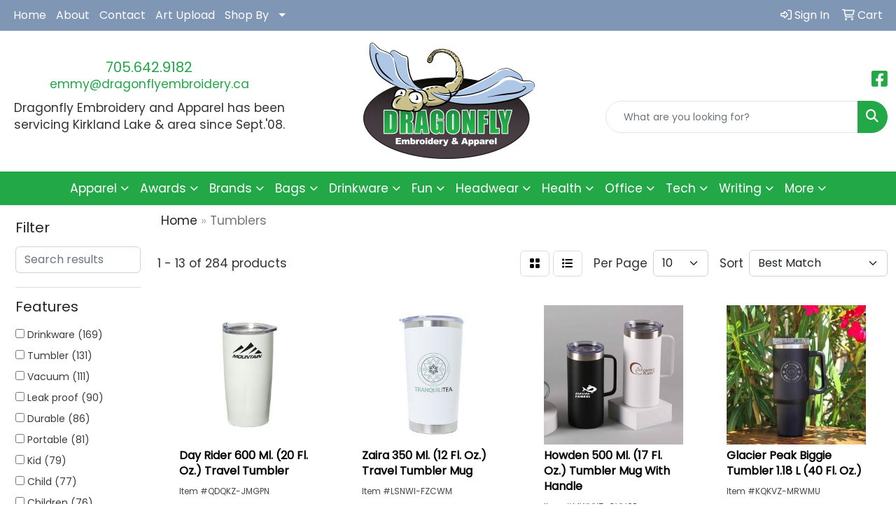

--- FILE ---
content_type: text/html
request_url: https://www.dragonflyembroidery.ca/ws/ws.dll/StartSrch?UID=202792&WENavID=20428384
body_size: 11330
content:
<!DOCTYPE html>
<html lang="en"><head>
<meta charset="utf-8">
<meta http-equiv="X-UA-Compatible" content="IE=edge">
<meta name="viewport" content="width=device-width, initial-scale=1">
<!-- The above 3 meta tags *must* come first in the head; any other head content must come *after* these tags -->


<link href="/distsite/styles/8/css/bootstrap.min.css" rel="stylesheet" />
<link href="https://fonts.googleapis.com/css?family=Open+Sans:400,600|Oswald:400,600" rel="stylesheet">
<link href="/distsite/styles/8/css/owl.carousel.min.css" rel="stylesheet">
<link href="/distsite/styles/8/css/nouislider.css" rel="stylesheet">
<!--<link href="/distsite/styles/8/css/menu.css" rel="stylesheet"/>-->
<link href="/distsite/styles/8/css/flexslider.css" rel="stylesheet">
<link href="/distsite/styles/8/css/all.min.css" rel="stylesheet">
<link href="/distsite/styles/8/css/slick/slick.css" rel="stylesheet"/>
<link href="/distsite/styles/8/css/lightbox/lightbox.css" rel="stylesheet"  />
<link href="/distsite/styles/8/css/yamm.css" rel="stylesheet" />
<!-- Custom styles for this theme -->
<link href="/we/we.dll/StyleSheet?UN=202792&Type=WETheme&TS=C46009.3867824074" rel="stylesheet">
<!-- Custom styles for this theme -->
<link href="/we/we.dll/StyleSheet?UN=202792&Type=WETheme-PS&TS=C46009.3867824074" rel="stylesheet">
<style>
body {color: #333 !important;}
#header-inner > div > div {align-items: center !important;}
.header-six #logo img {margin-top: 0;}
#header-text {text-transform: none;}
#ftlogo > a > img {max-height: 150px;}
#featured-collection-1 > div > div > h3 {display: none;}
@media (min-width: 768px) {
#header-inner { padding: 15px 0px}
}
</style>

<!-- HTML5 shim and Respond.js for IE8 support of HTML5 elements and media queries -->
<!--[if lt IE 9]>
      <script src="https://oss.maxcdn.com/html5shiv/3.7.3/html5shiv.min.js"></script>
      <script src="https://oss.maxcdn.com/respond/1.4.2/respond.min.js"></script>
    <![endif]-->

</head>

<body style="background:#fff;">


  <!-- Slide-Out Menu -->
  <div id="filter-menu" class="filter-menu">
    <button id="close-menu" class="btn-close"></button>
    <div class="menu-content">
      
<aside class="filter-sidebar">



<div class="filter-section first">
	<h2>Filter</h2>
	 <div class="input-group mb-3">
	 <input type="text" style="border-right:0;" placeholder="Search results" class="form-control text-search-within-results" name="SearchWithinResults" value="" maxlength="100" onkeyup="HandleTextFilter(event);">
	  <label class="input-group-text" style="background-color:#fff;"><a  style="display:none;" href="javascript:void(0);" class="remove-filter" data-toggle="tooltip" title="Clear" onclick="ClearTextFilter();"><i class="far fa-times" aria-hidden="true"></i> <span class="fa-sr-only">x</span></a></label>
	</div>
</div>

<a href="javascript:void(0);" class="clear-filters"  style="display:none;" onclick="ClearDrillDown();">Clear all filters</a>

<div class="filter-section"  style="display:none;">
	<h2>Categories</h2>

	<div class="filter-list">

	 

		<!-- wrapper for more filters -->
        <div class="show-filter">

		</div><!-- showfilters -->

	</div>

		<a href="#" class="show-more"  style="display:none;" >Show more</a>
</div>


<div class="filter-section" >
	<h2>Features</h2>

		<div class="filter-list">

	  		<div class="checkbox"><label><input class="filtercheckbox" type="checkbox" name="2|Drinkware" ><span> Drinkware (169)</span></label></div><div class="checkbox"><label><input class="filtercheckbox" type="checkbox" name="2|Tumbler" ><span> Tumbler (131)</span></label></div><div class="checkbox"><label><input class="filtercheckbox" type="checkbox" name="2|Vacuum" ><span> Vacuum (111)</span></label></div><div class="checkbox"><label><input class="filtercheckbox" type="checkbox" name="2|Leak proof" ><span> Leak proof (90)</span></label></div><div class="checkbox"><label><input class="filtercheckbox" type="checkbox" name="2|Durable" ><span> Durable (86)</span></label></div><div class="checkbox"><label><input class="filtercheckbox" type="checkbox" name="2|Portable" ><span> Portable (81)</span></label></div><div class="checkbox"><label><input class="filtercheckbox" type="checkbox" name="2|Kid" ><span> Kid (79)</span></label></div><div class="checkbox"><label><input class="filtercheckbox" type="checkbox" name="2|Child" ><span> Child (77)</span></label></div><div class="checkbox"><label><input class="filtercheckbox" type="checkbox" name="2|Children" ><span> Children (76)</span></label></div><div class="checkbox"><label><input class="filtercheckbox" type="checkbox" name="2|Small" ><span> Small (76)</span></label></div><div class="show-filter"><div class="checkbox"><label><input class="filtercheckbox" type="checkbox" name="2|Stainless steel" ><span> Stainless steel (76)</span></label></div><div class="checkbox"><label><input class="filtercheckbox" type="checkbox" name="2|Beverage" ><span> Beverage (73)</span></label></div><div class="checkbox"><label><input class="filtercheckbox" type="checkbox" name="2|Rust resistance" ><span> Rust resistance (62)</span></label></div><div class="checkbox"><label><input class="filtercheckbox" type="checkbox" name="2|Cup" ><span> Cup (58)</span></label></div><div class="checkbox"><label><input class="filtercheckbox" type="checkbox" name="2|Bottle" ><span> Bottle (45)</span></label></div><div class="checkbox"><label><input class="filtercheckbox" type="checkbox" name="2|Mug" ><span> Mug (43)</span></label></div><div class="checkbox"><label><input class="filtercheckbox" type="checkbox" name="2|Travel mugs" ><span> Travel mugs (42)</span></label></div><div class="checkbox"><label><input class="filtercheckbox" type="checkbox" name="2|Gift" ><span> Gift (38)</span></label></div><div class="checkbox"><label><input class="filtercheckbox" type="checkbox" name="2|Beverage holder" ><span> Beverage holder (35)</span></label></div><div class="checkbox"><label><input class="filtercheckbox" type="checkbox" name="2|Insulated" ><span> Insulated (35)</span></label></div><div class="checkbox"><label><input class="filtercheckbox" type="checkbox" name="2|Double wall" ><span> Double wall (34)</span></label></div><div class="checkbox"><label><input class="filtercheckbox" type="checkbox" name="2|Drink" ><span> Drink (34)</span></label></div><div class="checkbox"><label><input class="filtercheckbox" type="checkbox" name="2|Hot" ><span> Hot (33)</span></label></div><div class="checkbox"><label><input class="filtercheckbox" type="checkbox" name="2|Travel" ><span> Travel (33)</span></label></div><div class="checkbox"><label><input class="filtercheckbox" type="checkbox" name="2|Water bottles" ><span> Water bottles (32)</span></label></div><div class="checkbox"><label><input class="filtercheckbox" type="checkbox" name="2|Cold" ><span> Cold (28)</span></label></div><div class="checkbox"><label><input class="filtercheckbox" type="checkbox" name="2|Coffee" ><span> Coffee (26)</span></label></div><div class="checkbox"><label><input class="filtercheckbox" type="checkbox" name="2|Bpa free" ><span> Bpa free (25)</span></label></div><div class="checkbox"><label><input class="filtercheckbox" type="checkbox" name="2|Vacuum insulated" ><span> Vacuum insulated (25)</span></label></div><div class="checkbox"><label><input class="filtercheckbox" type="checkbox" name="2|Tea" ><span> Tea (23)</span></label></div><div class="checkbox"><label><input class="filtercheckbox" type="checkbox" name="2|Straw" ><span> Straw (21)</span></label></div><div class="checkbox"><label><input class="filtercheckbox" type="checkbox" name="2|Coffee mugs" ><span> Coffee mugs (20)</span></label></div><div class="checkbox"><label><input class="filtercheckbox" type="checkbox" name="2|Travel tumbler" ><span> Travel tumbler (19)</span></label></div><div class="checkbox"><label><input class="filtercheckbox" type="checkbox" name="2|Oz." ><span> Oz. (18)</span></label></div><div class="checkbox"><label><input class="filtercheckbox" type="checkbox" name="2|Double walled" ><span> Double walled (17)</span></label></div><div class="checkbox"><label><input class="filtercheckbox" type="checkbox" name="2|Drinking" ><span> Drinking (17)</span></label></div><div class="checkbox"><label><input class="filtercheckbox" type="checkbox" name="2|Commute" ><span> Commute (16)</span></label></div><div class="checkbox"><label><input class="filtercheckbox" type="checkbox" name="2|Drink holder" ><span> Drink holder (16)</span></label></div><div class="checkbox"><label><input class="filtercheckbox" type="checkbox" name="2|Drink ware" ><span> Drink ware (16)</span></label></div><div class="checkbox"><label><input class="filtercheckbox" type="checkbox" name="2|Sports" ><span> Sports (16)</span></label></div><div class="checkbox"><label><input class="filtercheckbox" type="checkbox" name="2|Vacuum flasks" ><span> Vacuum flasks (16)</span></label></div><div class="checkbox"><label><input class="filtercheckbox" type="checkbox" name="2|Car" ><span> Car (15)</span></label></div><div class="checkbox"><label><input class="filtercheckbox" type="checkbox" name="2|Liquid" ><span> Liquid (15)</span></label></div><div class="checkbox"><label><input class="filtercheckbox" type="checkbox" name="2|Urban peak" ><span> Urban peak (15)</span></label></div><div class="checkbox"><label><input class="filtercheckbox" type="checkbox" name="2|Ceramic mugs" ><span> Ceramic mugs (14)</span></label></div><div class="checkbox"><label><input class="filtercheckbox" type="checkbox" name="2|Corrosion resistance" ><span> Corrosion resistance (14)</span></label></div><div class="checkbox"><label><input class="filtercheckbox" type="checkbox" name="2|Glass bottles" ><span> Glass bottles (14)</span></label></div><div class="checkbox"><label><input class="filtercheckbox" type="checkbox" name="2|Sports tumbler" ><span> Sports tumbler (14)</span></label></div><div class="checkbox"><label><input class="filtercheckbox" type="checkbox" name="2|Fda certified" ><span> Fda certified (13)</span></label></div><div class="checkbox"><label><input class="filtercheckbox" type="checkbox" name="2|Handle" ><span> Handle (13)</span></label></div></div>

			<!-- wrapper for more filters -->
			<div class="show-filter">

			</div><!-- showfilters -->
 		</div>
		<a href="#" class="show-more"  >Show more</a>


</div>


<div class="filter-section" >
	<h2>Colours</h2>

		<div class="filter-list">

		  	<div class="checkbox"><label><input class="filtercheckbox" type="checkbox" name="1|White" ><span> White (155)</span></label></div><div class="checkbox"><label><input class="filtercheckbox" type="checkbox" name="1|Black" ><span> Black (143)</span></label></div><div class="checkbox"><label><input class="filtercheckbox" type="checkbox" name="1|Red" ><span> Red (104)</span></label></div><div class="checkbox"><label><input class="filtercheckbox" type="checkbox" name="1|Green" ><span> Green (79)</span></label></div><div class="checkbox"><label><input class="filtercheckbox" type="checkbox" name="1|Orange" ><span> Orange (67)</span></label></div><div class="checkbox"><label><input class="filtercheckbox" type="checkbox" name="1|Purple" ><span> Purple (64)</span></label></div><div class="checkbox"><label><input class="filtercheckbox" type="checkbox" name="1|Pink" ><span> Pink (62)</span></label></div><div class="checkbox"><label><input class="filtercheckbox" type="checkbox" name="1|Light blue" ><span> Light blue (55)</span></label></div><div class="checkbox"><label><input class="filtercheckbox" type="checkbox" name="1|Yellow" ><span> Yellow (49)</span></label></div><div class="checkbox"><label><input class="filtercheckbox" type="checkbox" name="1|Blue" ><span> Blue (48)</span></label></div><div class="show-filter"><div class="checkbox"><label><input class="filtercheckbox" type="checkbox" name="1|Sky blue" ><span> Sky blue (43)</span></label></div><div class="checkbox"><label><input class="filtercheckbox" type="checkbox" name="1|Rose" ><span> Rose (32)</span></label></div><div class="checkbox"><label><input class="filtercheckbox" type="checkbox" name="1|Silver" ><span> Silver (32)</span></label></div><div class="checkbox"><label><input class="filtercheckbox" type="checkbox" name="1|Mint green" ><span> Mint green (31)</span></label></div><div class="checkbox"><label><input class="filtercheckbox" type="checkbox" name="1|Navy blue" ><span> Navy blue (28)</span></label></div><div class="checkbox"><label><input class="filtercheckbox" type="checkbox" name="1|Rose red" ><span> Rose red (25)</span></label></div><div class="checkbox"><label><input class="filtercheckbox" type="checkbox" name="1|Lavender" ><span> Lavender (22)</span></label></div><div class="checkbox"><label><input class="filtercheckbox" type="checkbox" name="1|Royal blue" ><span> Royal blue (22)</span></label></div><div class="checkbox"><label><input class="filtercheckbox" type="checkbox" name="1|Gray" ><span> Gray (21)</span></label></div><div class="checkbox"><label><input class="filtercheckbox" type="checkbox" name="1|Lavender purple" ><span> Lavender purple (13)</span></label></div><div class="checkbox"><label><input class="filtercheckbox" type="checkbox" name="1|Lime green" ><span> Lime green (12)</span></label></div><div class="checkbox"><label><input class="filtercheckbox" type="checkbox" name="1|Black/clear" ><span> Black/clear (10)</span></label></div><div class="checkbox"><label><input class="filtercheckbox" type="checkbox" name="1|Pastel blue" ><span> Pastel blue (9)</span></label></div><div class="checkbox"><label><input class="filtercheckbox" type="checkbox" name="1|Stainless steel silver" ><span> Stainless steel silver (9)</span></label></div><div class="checkbox"><label><input class="filtercheckbox" type="checkbox" name="1|Blue/clear" ><span> Blue/clear (8)</span></label></div><div class="checkbox"><label><input class="filtercheckbox" type="checkbox" name="1|White/clear" ><span> White/clear (8)</span></label></div><div class="checkbox"><label><input class="filtercheckbox" type="checkbox" name="1|Clear" ><span> Clear (7)</span></label></div><div class="checkbox"><label><input class="filtercheckbox" type="checkbox" name="1|Pastel green" ><span> Pastel green (7)</span></label></div><div class="checkbox"><label><input class="filtercheckbox" type="checkbox" name="1|Pastel peach" ><span> Pastel peach (7)</span></label></div><div class="checkbox"><label><input class="filtercheckbox" type="checkbox" name="1|Pastel pink" ><span> Pastel pink (7)</span></label></div><div class="checkbox"><label><input class="filtercheckbox" type="checkbox" name="1|Silver/clear" ><span> Silver/clear (7)</span></label></div><div class="checkbox"><label><input class="filtercheckbox" type="checkbox" name="1|Black/silver" ><span> Black/silver (6)</span></label></div><div class="checkbox"><label><input class="filtercheckbox" type="checkbox" name="1|Peach purple" ><span> Peach purple (6)</span></label></div><div class="checkbox"><label><input class="filtercheckbox" type="checkbox" name="1|Red/clear" ><span> Red/clear (6)</span></label></div><div class="checkbox"><label><input class="filtercheckbox" type="checkbox" name="1|Slate gray" ><span> Slate gray (6)</span></label></div><div class="checkbox"><label><input class="filtercheckbox" type="checkbox" name="1|Beige" ><span> Beige (5)</span></label></div><div class="checkbox"><label><input class="filtercheckbox" type="checkbox" name="1|Cream" ><span> Cream (5)</span></label></div><div class="checkbox"><label><input class="filtercheckbox" type="checkbox" name="1|Dark green" ><span> Dark green (5)</span></label></div><div class="checkbox"><label><input class="filtercheckbox" type="checkbox" name="1|Sand" ><span> Sand (5)</span></label></div><div class="checkbox"><label><input class="filtercheckbox" type="checkbox" name="1|Violet" ><span> Violet (5)</span></label></div><div class="checkbox"><label><input class="filtercheckbox" type="checkbox" name="1|Apple green" ><span> Apple green (4)</span></label></div><div class="checkbox"><label><input class="filtercheckbox" type="checkbox" name="1|Basil green" ><span> Basil green (4)</span></label></div><div class="checkbox"><label><input class="filtercheckbox" type="checkbox" name="1|Black 2.0" ><span> Black 2.0 (4)</span></label></div><div class="checkbox"><label><input class="filtercheckbox" type="checkbox" name="1|Frost" ><span> Frost (4)</span></label></div><div class="checkbox"><label><input class="filtercheckbox" type="checkbox" name="1|Khaki" ><span> Khaki (4)</span></label></div><div class="checkbox"><label><input class="filtercheckbox" type="checkbox" name="1|Lake blue" ><span> Lake blue (4)</span></label></div><div class="checkbox"><label><input class="filtercheckbox" type="checkbox" name="1|Lavender pink" ><span> Lavender pink (4)</span></label></div><div class="checkbox"><label><input class="filtercheckbox" type="checkbox" name="1|Lemon yellow" ><span> Lemon yellow (4)</span></label></div><div class="checkbox"><label><input class="filtercheckbox" type="checkbox" name="1|Light pink" ><span> Light pink (4)</span></label></div><div class="checkbox"><label><input class="filtercheckbox" type="checkbox" name="1|Light purple" ><span> Light purple (4)</span></label></div></div>


			<!-- wrapper for more filters -->
			<div class="show-filter">

			</div><!-- showfilters -->

		  </div>

		<a href="#" class="show-more"  >Show more</a>
</div>


<div class="filter-section"  >
	<h2>Price Range</h2>
	<div class="filter-price-wrap">
		<div class="filter-price-inner">
			<div class="input-group">
				<span class="input-group-text input-group-text-white">$</span>
				<input type="text" class="form-control form-control-sm filter-min-prices" name="min-prices" value="" placeholder="Min" onkeyup="HandlePriceFilter(event);">
			</div>
			<div class="input-group">
				<span class="input-group-text input-group-text-white">$</span>
				<input type="text" class="form-control form-control-sm filter-max-prices" name="max-prices" value="" placeholder="Max" onkeyup="HandlePriceFilter(event);">
			</div>
		</div>
		<a href="javascript:void(0)" onclick="SetPriceFilter();" ><i class="fa-solid fa-chevron-right"></i></a>
	</div>
</div>

<div class="filter-section"   >
	<h2>Quantity</h2>
	<div class="filter-price-wrap mb-2">
		<input type="text" class="form-control form-control-sm filter-quantity" value="" placeholder="Qty" onkeyup="HandleQuantityFilter(event);">
		<a href="javascript:void(0)" onclick="SetQuantityFilter();"><i class="fa-solid fa-chevron-right"></i></a>
	</div>
</div>




	</aside>

    </div>
</div>




	<div class="container-fluid">
		<div class="row">

			<div class="col-md-3 col-lg-2">
        <div class="d-none d-md-block">
          <div id="desktop-filter">
            
<aside class="filter-sidebar">



<div class="filter-section first">
	<h2>Filter</h2>
	 <div class="input-group mb-3">
	 <input type="text" style="border-right:0;" placeholder="Search results" class="form-control text-search-within-results" name="SearchWithinResults" value="" maxlength="100" onkeyup="HandleTextFilter(event);">
	  <label class="input-group-text" style="background-color:#fff;"><a  style="display:none;" href="javascript:void(0);" class="remove-filter" data-toggle="tooltip" title="Clear" onclick="ClearTextFilter();"><i class="far fa-times" aria-hidden="true"></i> <span class="fa-sr-only">x</span></a></label>
	</div>
</div>

<a href="javascript:void(0);" class="clear-filters"  style="display:none;" onclick="ClearDrillDown();">Clear all filters</a>

<div class="filter-section"  style="display:none;">
	<h2>Categories</h2>

	<div class="filter-list">

	 

		<!-- wrapper for more filters -->
        <div class="show-filter">

		</div><!-- showfilters -->

	</div>

		<a href="#" class="show-more"  style="display:none;" >Show more</a>
</div>


<div class="filter-section" >
	<h2>Features</h2>

		<div class="filter-list">

	  		<div class="checkbox"><label><input class="filtercheckbox" type="checkbox" name="2|Drinkware" ><span> Drinkware (169)</span></label></div><div class="checkbox"><label><input class="filtercheckbox" type="checkbox" name="2|Tumbler" ><span> Tumbler (131)</span></label></div><div class="checkbox"><label><input class="filtercheckbox" type="checkbox" name="2|Vacuum" ><span> Vacuum (111)</span></label></div><div class="checkbox"><label><input class="filtercheckbox" type="checkbox" name="2|Leak proof" ><span> Leak proof (90)</span></label></div><div class="checkbox"><label><input class="filtercheckbox" type="checkbox" name="2|Durable" ><span> Durable (86)</span></label></div><div class="checkbox"><label><input class="filtercheckbox" type="checkbox" name="2|Portable" ><span> Portable (81)</span></label></div><div class="checkbox"><label><input class="filtercheckbox" type="checkbox" name="2|Kid" ><span> Kid (79)</span></label></div><div class="checkbox"><label><input class="filtercheckbox" type="checkbox" name="2|Child" ><span> Child (77)</span></label></div><div class="checkbox"><label><input class="filtercheckbox" type="checkbox" name="2|Children" ><span> Children (76)</span></label></div><div class="checkbox"><label><input class="filtercheckbox" type="checkbox" name="2|Small" ><span> Small (76)</span></label></div><div class="show-filter"><div class="checkbox"><label><input class="filtercheckbox" type="checkbox" name="2|Stainless steel" ><span> Stainless steel (76)</span></label></div><div class="checkbox"><label><input class="filtercheckbox" type="checkbox" name="2|Beverage" ><span> Beverage (73)</span></label></div><div class="checkbox"><label><input class="filtercheckbox" type="checkbox" name="2|Rust resistance" ><span> Rust resistance (62)</span></label></div><div class="checkbox"><label><input class="filtercheckbox" type="checkbox" name="2|Cup" ><span> Cup (58)</span></label></div><div class="checkbox"><label><input class="filtercheckbox" type="checkbox" name="2|Bottle" ><span> Bottle (45)</span></label></div><div class="checkbox"><label><input class="filtercheckbox" type="checkbox" name="2|Mug" ><span> Mug (43)</span></label></div><div class="checkbox"><label><input class="filtercheckbox" type="checkbox" name="2|Travel mugs" ><span> Travel mugs (42)</span></label></div><div class="checkbox"><label><input class="filtercheckbox" type="checkbox" name="2|Gift" ><span> Gift (38)</span></label></div><div class="checkbox"><label><input class="filtercheckbox" type="checkbox" name="2|Beverage holder" ><span> Beverage holder (35)</span></label></div><div class="checkbox"><label><input class="filtercheckbox" type="checkbox" name="2|Insulated" ><span> Insulated (35)</span></label></div><div class="checkbox"><label><input class="filtercheckbox" type="checkbox" name="2|Double wall" ><span> Double wall (34)</span></label></div><div class="checkbox"><label><input class="filtercheckbox" type="checkbox" name="2|Drink" ><span> Drink (34)</span></label></div><div class="checkbox"><label><input class="filtercheckbox" type="checkbox" name="2|Hot" ><span> Hot (33)</span></label></div><div class="checkbox"><label><input class="filtercheckbox" type="checkbox" name="2|Travel" ><span> Travel (33)</span></label></div><div class="checkbox"><label><input class="filtercheckbox" type="checkbox" name="2|Water bottles" ><span> Water bottles (32)</span></label></div><div class="checkbox"><label><input class="filtercheckbox" type="checkbox" name="2|Cold" ><span> Cold (28)</span></label></div><div class="checkbox"><label><input class="filtercheckbox" type="checkbox" name="2|Coffee" ><span> Coffee (26)</span></label></div><div class="checkbox"><label><input class="filtercheckbox" type="checkbox" name="2|Bpa free" ><span> Bpa free (25)</span></label></div><div class="checkbox"><label><input class="filtercheckbox" type="checkbox" name="2|Vacuum insulated" ><span> Vacuum insulated (25)</span></label></div><div class="checkbox"><label><input class="filtercheckbox" type="checkbox" name="2|Tea" ><span> Tea (23)</span></label></div><div class="checkbox"><label><input class="filtercheckbox" type="checkbox" name="2|Straw" ><span> Straw (21)</span></label></div><div class="checkbox"><label><input class="filtercheckbox" type="checkbox" name="2|Coffee mugs" ><span> Coffee mugs (20)</span></label></div><div class="checkbox"><label><input class="filtercheckbox" type="checkbox" name="2|Travel tumbler" ><span> Travel tumbler (19)</span></label></div><div class="checkbox"><label><input class="filtercheckbox" type="checkbox" name="2|Oz." ><span> Oz. (18)</span></label></div><div class="checkbox"><label><input class="filtercheckbox" type="checkbox" name="2|Double walled" ><span> Double walled (17)</span></label></div><div class="checkbox"><label><input class="filtercheckbox" type="checkbox" name="2|Drinking" ><span> Drinking (17)</span></label></div><div class="checkbox"><label><input class="filtercheckbox" type="checkbox" name="2|Commute" ><span> Commute (16)</span></label></div><div class="checkbox"><label><input class="filtercheckbox" type="checkbox" name="2|Drink holder" ><span> Drink holder (16)</span></label></div><div class="checkbox"><label><input class="filtercheckbox" type="checkbox" name="2|Drink ware" ><span> Drink ware (16)</span></label></div><div class="checkbox"><label><input class="filtercheckbox" type="checkbox" name="2|Sports" ><span> Sports (16)</span></label></div><div class="checkbox"><label><input class="filtercheckbox" type="checkbox" name="2|Vacuum flasks" ><span> Vacuum flasks (16)</span></label></div><div class="checkbox"><label><input class="filtercheckbox" type="checkbox" name="2|Car" ><span> Car (15)</span></label></div><div class="checkbox"><label><input class="filtercheckbox" type="checkbox" name="2|Liquid" ><span> Liquid (15)</span></label></div><div class="checkbox"><label><input class="filtercheckbox" type="checkbox" name="2|Urban peak" ><span> Urban peak (15)</span></label></div><div class="checkbox"><label><input class="filtercheckbox" type="checkbox" name="2|Ceramic mugs" ><span> Ceramic mugs (14)</span></label></div><div class="checkbox"><label><input class="filtercheckbox" type="checkbox" name="2|Corrosion resistance" ><span> Corrosion resistance (14)</span></label></div><div class="checkbox"><label><input class="filtercheckbox" type="checkbox" name="2|Glass bottles" ><span> Glass bottles (14)</span></label></div><div class="checkbox"><label><input class="filtercheckbox" type="checkbox" name="2|Sports tumbler" ><span> Sports tumbler (14)</span></label></div><div class="checkbox"><label><input class="filtercheckbox" type="checkbox" name="2|Fda certified" ><span> Fda certified (13)</span></label></div><div class="checkbox"><label><input class="filtercheckbox" type="checkbox" name="2|Handle" ><span> Handle (13)</span></label></div></div>

			<!-- wrapper for more filters -->
			<div class="show-filter">

			</div><!-- showfilters -->
 		</div>
		<a href="#" class="show-more"  >Show more</a>


</div>


<div class="filter-section" >
	<h2>Colours</h2>

		<div class="filter-list">

		  	<div class="checkbox"><label><input class="filtercheckbox" type="checkbox" name="1|White" ><span> White (155)</span></label></div><div class="checkbox"><label><input class="filtercheckbox" type="checkbox" name="1|Black" ><span> Black (143)</span></label></div><div class="checkbox"><label><input class="filtercheckbox" type="checkbox" name="1|Red" ><span> Red (104)</span></label></div><div class="checkbox"><label><input class="filtercheckbox" type="checkbox" name="1|Green" ><span> Green (79)</span></label></div><div class="checkbox"><label><input class="filtercheckbox" type="checkbox" name="1|Orange" ><span> Orange (67)</span></label></div><div class="checkbox"><label><input class="filtercheckbox" type="checkbox" name="1|Purple" ><span> Purple (64)</span></label></div><div class="checkbox"><label><input class="filtercheckbox" type="checkbox" name="1|Pink" ><span> Pink (62)</span></label></div><div class="checkbox"><label><input class="filtercheckbox" type="checkbox" name="1|Light blue" ><span> Light blue (55)</span></label></div><div class="checkbox"><label><input class="filtercheckbox" type="checkbox" name="1|Yellow" ><span> Yellow (49)</span></label></div><div class="checkbox"><label><input class="filtercheckbox" type="checkbox" name="1|Blue" ><span> Blue (48)</span></label></div><div class="show-filter"><div class="checkbox"><label><input class="filtercheckbox" type="checkbox" name="1|Sky blue" ><span> Sky blue (43)</span></label></div><div class="checkbox"><label><input class="filtercheckbox" type="checkbox" name="1|Rose" ><span> Rose (32)</span></label></div><div class="checkbox"><label><input class="filtercheckbox" type="checkbox" name="1|Silver" ><span> Silver (32)</span></label></div><div class="checkbox"><label><input class="filtercheckbox" type="checkbox" name="1|Mint green" ><span> Mint green (31)</span></label></div><div class="checkbox"><label><input class="filtercheckbox" type="checkbox" name="1|Navy blue" ><span> Navy blue (28)</span></label></div><div class="checkbox"><label><input class="filtercheckbox" type="checkbox" name="1|Rose red" ><span> Rose red (25)</span></label></div><div class="checkbox"><label><input class="filtercheckbox" type="checkbox" name="1|Lavender" ><span> Lavender (22)</span></label></div><div class="checkbox"><label><input class="filtercheckbox" type="checkbox" name="1|Royal blue" ><span> Royal blue (22)</span></label></div><div class="checkbox"><label><input class="filtercheckbox" type="checkbox" name="1|Gray" ><span> Gray (21)</span></label></div><div class="checkbox"><label><input class="filtercheckbox" type="checkbox" name="1|Lavender purple" ><span> Lavender purple (13)</span></label></div><div class="checkbox"><label><input class="filtercheckbox" type="checkbox" name="1|Lime green" ><span> Lime green (12)</span></label></div><div class="checkbox"><label><input class="filtercheckbox" type="checkbox" name="1|Black/clear" ><span> Black/clear (10)</span></label></div><div class="checkbox"><label><input class="filtercheckbox" type="checkbox" name="1|Pastel blue" ><span> Pastel blue (9)</span></label></div><div class="checkbox"><label><input class="filtercheckbox" type="checkbox" name="1|Stainless steel silver" ><span> Stainless steel silver (9)</span></label></div><div class="checkbox"><label><input class="filtercheckbox" type="checkbox" name="1|Blue/clear" ><span> Blue/clear (8)</span></label></div><div class="checkbox"><label><input class="filtercheckbox" type="checkbox" name="1|White/clear" ><span> White/clear (8)</span></label></div><div class="checkbox"><label><input class="filtercheckbox" type="checkbox" name="1|Clear" ><span> Clear (7)</span></label></div><div class="checkbox"><label><input class="filtercheckbox" type="checkbox" name="1|Pastel green" ><span> Pastel green (7)</span></label></div><div class="checkbox"><label><input class="filtercheckbox" type="checkbox" name="1|Pastel peach" ><span> Pastel peach (7)</span></label></div><div class="checkbox"><label><input class="filtercheckbox" type="checkbox" name="1|Pastel pink" ><span> Pastel pink (7)</span></label></div><div class="checkbox"><label><input class="filtercheckbox" type="checkbox" name="1|Silver/clear" ><span> Silver/clear (7)</span></label></div><div class="checkbox"><label><input class="filtercheckbox" type="checkbox" name="1|Black/silver" ><span> Black/silver (6)</span></label></div><div class="checkbox"><label><input class="filtercheckbox" type="checkbox" name="1|Peach purple" ><span> Peach purple (6)</span></label></div><div class="checkbox"><label><input class="filtercheckbox" type="checkbox" name="1|Red/clear" ><span> Red/clear (6)</span></label></div><div class="checkbox"><label><input class="filtercheckbox" type="checkbox" name="1|Slate gray" ><span> Slate gray (6)</span></label></div><div class="checkbox"><label><input class="filtercheckbox" type="checkbox" name="1|Beige" ><span> Beige (5)</span></label></div><div class="checkbox"><label><input class="filtercheckbox" type="checkbox" name="1|Cream" ><span> Cream (5)</span></label></div><div class="checkbox"><label><input class="filtercheckbox" type="checkbox" name="1|Dark green" ><span> Dark green (5)</span></label></div><div class="checkbox"><label><input class="filtercheckbox" type="checkbox" name="1|Sand" ><span> Sand (5)</span></label></div><div class="checkbox"><label><input class="filtercheckbox" type="checkbox" name="1|Violet" ><span> Violet (5)</span></label></div><div class="checkbox"><label><input class="filtercheckbox" type="checkbox" name="1|Apple green" ><span> Apple green (4)</span></label></div><div class="checkbox"><label><input class="filtercheckbox" type="checkbox" name="1|Basil green" ><span> Basil green (4)</span></label></div><div class="checkbox"><label><input class="filtercheckbox" type="checkbox" name="1|Black 2.0" ><span> Black 2.0 (4)</span></label></div><div class="checkbox"><label><input class="filtercheckbox" type="checkbox" name="1|Frost" ><span> Frost (4)</span></label></div><div class="checkbox"><label><input class="filtercheckbox" type="checkbox" name="1|Khaki" ><span> Khaki (4)</span></label></div><div class="checkbox"><label><input class="filtercheckbox" type="checkbox" name="1|Lake blue" ><span> Lake blue (4)</span></label></div><div class="checkbox"><label><input class="filtercheckbox" type="checkbox" name="1|Lavender pink" ><span> Lavender pink (4)</span></label></div><div class="checkbox"><label><input class="filtercheckbox" type="checkbox" name="1|Lemon yellow" ><span> Lemon yellow (4)</span></label></div><div class="checkbox"><label><input class="filtercheckbox" type="checkbox" name="1|Light pink" ><span> Light pink (4)</span></label></div><div class="checkbox"><label><input class="filtercheckbox" type="checkbox" name="1|Light purple" ><span> Light purple (4)</span></label></div></div>


			<!-- wrapper for more filters -->
			<div class="show-filter">

			</div><!-- showfilters -->

		  </div>

		<a href="#" class="show-more"  >Show more</a>
</div>


<div class="filter-section"  >
	<h2>Price Range</h2>
	<div class="filter-price-wrap">
		<div class="filter-price-inner">
			<div class="input-group">
				<span class="input-group-text input-group-text-white">$</span>
				<input type="text" class="form-control form-control-sm filter-min-prices" name="min-prices" value="" placeholder="Min" onkeyup="HandlePriceFilter(event);">
			</div>
			<div class="input-group">
				<span class="input-group-text input-group-text-white">$</span>
				<input type="text" class="form-control form-control-sm filter-max-prices" name="max-prices" value="" placeholder="Max" onkeyup="HandlePriceFilter(event);">
			</div>
		</div>
		<a href="javascript:void(0)" onclick="SetPriceFilter();" ><i class="fa-solid fa-chevron-right"></i></a>
	</div>
</div>

<div class="filter-section"   >
	<h2>Quantity</h2>
	<div class="filter-price-wrap mb-2">
		<input type="text" class="form-control form-control-sm filter-quantity" value="" placeholder="Qty" onkeyup="HandleQuantityFilter(event);">
		<a href="javascript:void(0)" onclick="SetQuantityFilter();"><i class="fa-solid fa-chevron-right"></i></a>
	</div>
</div>




	</aside>

          </div>
        </div>
			</div>

			<div class="col-md-9 col-lg-10">
				

				<ol class="breadcrumb"  >
              		<li><a href="https://www.dragonflyembroidery.ca" target="_top">Home</a></li>
             	 	<li class="active">Tumblers</li>
            	</ol>




				<div id="product-list-controls">

				
						<div class="d-flex align-items-center justify-content-between">
							<div class="d-none d-md-block me-3">
								1 - 13 of  284 <span class="d-none d-lg-inline">products</span>
							</div>
					  
						  <!-- Right Aligned Controls -->
						  <div class="product-controls-right d-flex align-items-center">
       
              <button id="show-filter-button" class="btn btn-control d-block d-md-none"><i class="fa-solid fa-filter" aria-hidden="true"></i></button>

							
							<span class="me-3">
								<a href="/ws/ws.dll/StartSrch?UID=202792&WENavID=20428384&View=T&ST=260121072036365132892407636" class="btn btn-control grid" title="Change to Grid View"><i class="fa-solid fa-grid-2" aria-hidden="true"></i>  <span class="fa-sr-only">Grid</span></a>
								<a href="/ws/ws.dll/StartSrch?UID=202792&WENavID=20428384&View=L&ST=260121072036365132892407636" class="btn btn-control" title="Change to List View"><i class="fa-solid fa-list"></i> <span class="fa-sr-only">List</span></a>
							</span>
							
					  
							<!-- Number of Items Per Page -->
							<div class="me-2 d-none d-lg-block">
								<label>Per Page</label>
							</div>
							<div class="me-3 d-none d-md-block">
								<select class="form-select notranslate" onchange="GoToNewURL(this);" aria-label="Items per page">
									<option value="/ws/ws.dll/StartSrch?UID=202792&WENavID=20428384&ST=260121072036365132892407636&PPP=10" selected>10</option><option value="/ws/ws.dll/StartSrch?UID=202792&WENavID=20428384&ST=260121072036365132892407636&PPP=25" >25</option><option value="/ws/ws.dll/StartSrch?UID=202792&WENavID=20428384&ST=260121072036365132892407636&PPP=50" >50</option><option value="/ws/ws.dll/StartSrch?UID=202792&WENavID=20428384&ST=260121072036365132892407636&PPP=100" >100</option><option value="/ws/ws.dll/StartSrch?UID=202792&WENavID=20428384&ST=260121072036365132892407636&PPP=250" >250</option>
								
								</select>
							</div>
					  
							<!-- Sort By -->
							<div class="d-none d-lg-block me-2">
								<label>Sort</label>
							</div>
							<div>
								<select class="form-select" onchange="GoToNewURL(this);">
									<option value="/ws/ws.dll/StartSrch?UID=202792&WENavID=20428384&Sort=0" selected>Best Match</option><option value="/ws/ws.dll/StartSrch?UID=202792&WENavID=20428384&Sort=3">Most Popular</option><option value="/ws/ws.dll/StartSrch?UID=202792&WENavID=20428384&Sort=1">Price (Low to High)</option><option value="/ws/ws.dll/StartSrch?UID=202792&WENavID=20428384&Sort=2">Price (High to Low)</option>
								 </select>
							</div>
						  </div>
						</div>

			  </div>

				<!-- Product Results List -->
				<ul class="thumbnail-list"><a name="0" href="#" alt="Item 0"></a>
<li>
 <a href="https://www.dragonflyembroidery.ca/p/QDQKZ-JMGPN/day-rider-600-ml.-20-fl.-oz.-travel-tumbler" target="_parent" alt="Day Rider 600 Ml. (20 Fl. Oz.) Travel Tumbler">
 <div class="pr-list-grid">
		<img class="img-responsive" src="/ws/ws.dll/QPic?SN=67658&P=745462042&I=0&PX=300" alt="Day Rider 600 Ml. (20 Fl. Oz.) Travel Tumbler">
		<p class="pr-name">Day Rider 600 Ml. (20 Fl. Oz.) Travel Tumbler</p>
		<div class="pr-meta-row">
			<div class="product-reviews"  style="display:none;">
				<div class="rating-stars">
				<i class="fa-solid fa-star-sharp" aria-hidden="true"></i><i class="fa-solid fa-star-sharp" aria-hidden="true"></i><i class="fa-solid fa-star-sharp" aria-hidden="true"></i><i class="fa-solid fa-star-sharp" aria-hidden="true"></i><i class="fa-solid fa-star-sharp" aria-hidden="true"></i>
				</div>
				<span class="rating-count">(0)</span>
			</div>
			
		</div>
		<p class="pr-number"  ><span class="notranslate">Item #QDQKZ-JMGPN</span></p>
		<p class="pr-price"  ><span class="notranslate">$13.43</span> - <span class="notranslate">$21.14</span></p>
 </div>
 </a>
</li>
<a name="1" href="#" alt="Item 1"></a>
<li>
 <a href="https://www.dragonflyembroidery.ca/p/LSNWI-FZCWM/zaira-350-ml.-12-fl.-oz.-travel-tumbler-mug" target="_parent" alt="Zaira 350 Ml. (12 Fl. Oz.) Travel Tumbler Mug">
 <div class="pr-list-grid">
		<img class="img-responsive" src="/ws/ws.dll/QPic?SN=67658&P=196087981&I=0&PX=300" alt="Zaira 350 Ml. (12 Fl. Oz.) Travel Tumbler Mug">
		<p class="pr-name">Zaira 350 Ml. (12 Fl. Oz.) Travel Tumbler Mug</p>
		<div class="pr-meta-row">
			<div class="product-reviews"  style="display:none;">
				<div class="rating-stars">
				<i class="fa-solid fa-star-sharp" aria-hidden="true"></i><i class="fa-solid fa-star-sharp" aria-hidden="true"></i><i class="fa-solid fa-star-sharp" aria-hidden="true"></i><i class="fa-solid fa-star-sharp" aria-hidden="true"></i><i class="fa-solid fa-star-sharp" aria-hidden="true"></i>
				</div>
				<span class="rating-count">(0)</span>
			</div>
			
		</div>
		<p class="pr-number"  ><span class="notranslate">Item #LSNWI-FZCWM</span></p>
		<p class="pr-price"  ><span class="notranslate">$14.75</span> - <span class="notranslate">$23.04</span></p>
 </div>
 </a>
</li>
<a name="2" href="#" alt="Item 2"></a>
<li>
 <a href="https://www.dragonflyembroidery.ca/p/MWVYZ-GVVQP/howden-500-ml.-17-fl.-oz.-tumbler-mug-with-handle" target="_parent" alt="Howden 500 Ml. (17 Fl. Oz.) Tumbler Mug With Handle">
 <div class="pr-list-grid">
		<img class="img-responsive" src="/ws/ws.dll/QPic?SN=67658&P=956466074&I=0&PX=300" alt="Howden 500 Ml. (17 Fl. Oz.) Tumbler Mug With Handle">
		<p class="pr-name">Howden 500 Ml. (17 Fl. Oz.) Tumbler Mug With Handle</p>
		<div class="pr-meta-row">
			<div class="product-reviews"  style="display:none;">
				<div class="rating-stars">
				<i class="fa-solid fa-star-sharp" aria-hidden="true"></i><i class="fa-solid fa-star-sharp" aria-hidden="true"></i><i class="fa-solid fa-star-sharp" aria-hidden="true"></i><i class="fa-solid fa-star-sharp" aria-hidden="true"></i><i class="fa-solid fa-star-sharp" aria-hidden="true"></i>
				</div>
				<span class="rating-count">(0)</span>
			</div>
			
		</div>
		<p class="pr-number"  ><span class="notranslate">Item #MWVYZ-GVVQP</span></p>
		<p class="pr-price"  ><span class="notranslate">$23.17</span> - <span class="notranslate">$37.48</span></p>
 </div>
 </a>
</li>
<a name="3" href="#" alt="Item 3"></a>
<li>
 <a href="https://www.dragonflyembroidery.ca/p/KQKVZ-MRWMU/glacier-peak-biggie-tumbler-1.18-l-40-fl.-oz." target="_parent" alt="Glacier Peak Biggie Tumbler 1.18 L (40 Fl. Oz.)">
 <div class="pr-list-grid">
		<img class="img-responsive" src="/ws/ws.dll/QPic?SN=67658&P=577298019&I=0&PX=300" alt="Glacier Peak Biggie Tumbler 1.18 L (40 Fl. Oz.)">
		<p class="pr-name">Glacier Peak Biggie Tumbler 1.18 L (40 Fl. Oz.)</p>
		<div class="pr-meta-row">
			<div class="product-reviews"  style="display:none;">
				<div class="rating-stars">
				<i class="fa-solid fa-star-sharp" aria-hidden="true"></i><i class="fa-solid fa-star-sharp" aria-hidden="true"></i><i class="fa-solid fa-star-sharp" aria-hidden="true"></i><i class="fa-solid fa-star-sharp" aria-hidden="true"></i><i class="fa-solid fa-star-sharp" aria-hidden="true"></i>
				</div>
				<span class="rating-count">(0)</span>
			</div>
			
		</div>
		<p class="pr-number"  ><span class="notranslate">Item #KQKVZ-MRWMU</span></p>
		<p class="pr-price"  ><span class="notranslate">$21.12</span> - <span class="notranslate">$32.12</span></p>
 </div>
 </a>
</li>
<a name="4" href="#" alt="Item 4"></a>
<li>
 <a href="https://www.dragonflyembroidery.ca/p/JBXGI-GKCKS/savasana-bottle-20oz" target="_parent" alt="Savasana Bottle - 20oz">
 <div class="pr-list-grid">
		<img class="img-responsive" src="/ws/ws.dll/QPic?SN=69353&P=505699977&I=0&PX=300" alt="Savasana Bottle - 20oz">
		<p class="pr-name">Savasana Bottle - 20oz</p>
		<div class="pr-meta-row">
			<div class="product-reviews"  style="display:none;">
				<div class="rating-stars">
				<i class="fa-solid fa-star-sharp" aria-hidden="true"></i><i class="fa-solid fa-star-sharp" aria-hidden="true"></i><i class="fa-solid fa-star-sharp" aria-hidden="true"></i><i class="fa-solid fa-star-sharp" aria-hidden="true"></i><i class="fa-solid fa-star-sharp" aria-hidden="true"></i>
				</div>
				<span class="rating-count">(0)</span>
			</div>
			
		</div>
		<p class="pr-number"  ><span class="notranslate">Item #JBXGI-GKCKS</span></p>
		<p class="pr-price"  ><span class="notranslate">$5.99</span> - <span class="notranslate">$7.33</span></p>
 </div>
 </a>
</li>
<a name="5" href="#" alt="Item 5"></a>
<li>
 <a href="https://www.dragonflyembroidery.ca/p/NBNHA-NRZCL/tulson-500-ml.-17-fl.-oz.-stainless-steel-travel-tumbler-mug" target="_parent" alt="Tulson 500 Ml. (17 Fl. Oz.) Stainless Steel Travel Tumbler Mug">
 <div class="pr-list-grid">
		<img class="img-responsive" src="/ws/ws.dll/QPic?SN=67658&P=576685100&I=0&PX=300" alt="Tulson 500 Ml. (17 Fl. Oz.) Stainless Steel Travel Tumbler Mug">
		<p class="pr-name">Tulson 500 Ml. (17 Fl. Oz.) Stainless Steel Travel Tumbler Mug</p>
		<div class="pr-meta-row">
			<div class="product-reviews"  style="display:none;">
				<div class="rating-stars">
				<i class="fa-solid fa-star-sharp" aria-hidden="true"></i><i class="fa-solid fa-star-sharp" aria-hidden="true"></i><i class="fa-solid fa-star-sharp" aria-hidden="true"></i><i class="fa-solid fa-star-sharp" aria-hidden="true"></i><i class="fa-solid fa-star-sharp" aria-hidden="true"></i>
				</div>
				<span class="rating-count">(0)</span>
			</div>
			
		</div>
		<p class="pr-number"  ><span class="notranslate">Item #NBNHA-NRZCL</span></p>
		<p class="pr-price"  ><span class="notranslate">$18.50</span> - <span class="notranslate">$28.42</span></p>
 </div>
 </a>
</li>
<a name="6" href="#" alt="Item 6"></a>
<li>
 <a href="https://www.dragonflyembroidery.ca/p/KJGFH-ITRPM/glacier-peak-biggie-30-fl-oz-tumbler" target="_parent" alt="Glacier Peak Biggie 30 Fl Oz Tumbler">
 <div class="pr-list-grid">
		<img class="img-responsive" src="/ws/ws.dll/QPic?SN=67658&P=707978851&I=0&PX=300" alt="Glacier Peak Biggie 30 Fl Oz Tumbler">
		<p class="pr-name">Glacier Peak Biggie 30 Fl Oz Tumbler</p>
		<div class="pr-meta-row">
			<div class="product-reviews"  style="display:none;">
				<div class="rating-stars">
				<i class="fa-solid fa-star-sharp" aria-hidden="true"></i><i class="fa-solid fa-star-sharp" aria-hidden="true"></i><i class="fa-solid fa-star-sharp" aria-hidden="true"></i><i class="fa-solid fa-star-sharp" aria-hidden="true"></i><i class="fa-solid fa-star-sharp" aria-hidden="true"></i>
				</div>
				<span class="rating-count">(0)</span>
			</div>
			
		</div>
		<p class="pr-number"  ><span class="notranslate">Item #KJGFH-ITRPM</span></p>
		<p class="pr-price"  ><span class="notranslate">$18.59</span> - <span class="notranslate">$28.26</span></p>
 </div>
 </a>
</li>
<a name="7" href="#" alt="Item 7"></a>
<li>
 <a href="https://www.dragonflyembroidery.ca/p/MLHTZ-HXWTT/broad-st.-900-ml.-30-fl.-oz.-stainless-steel-tumbler" target="_parent" alt="Broad St. 900 Ml. (30 Fl. Oz.) Stainless Steel Tumbler">
 <div class="pr-list-grid">
		<img class="img-responsive" src="/ws/ws.dll/QPic?SN=67658&P=526466068&I=0&PX=300" alt="Broad St. 900 Ml. (30 Fl. Oz.) Stainless Steel Tumbler">
		<p class="pr-name">Broad St. 900 Ml. (30 Fl. Oz.) Stainless Steel Tumbler</p>
		<div class="pr-meta-row">
			<div class="product-reviews"  style="display:none;">
				<div class="rating-stars">
				<i class="fa-solid fa-star-sharp" aria-hidden="true"></i><i class="fa-solid fa-star-sharp" aria-hidden="true"></i><i class="fa-solid fa-star-sharp" aria-hidden="true"></i><i class="fa-solid fa-star-sharp" aria-hidden="true"></i><i class="fa-solid fa-star-sharp" aria-hidden="true"></i>
				</div>
				<span class="rating-count">(0)</span>
			</div>
			
		</div>
		<p class="pr-number"  ><span class="notranslate">Item #MLHTZ-HXWTT</span></p>
		<p class="pr-price"  ><span class="notranslate">$23.77</span> - <span class="notranslate">$38.38</span></p>
 </div>
 </a>
</li>
<a name="8" href="#" alt="Item 8"></a>
<li>
 <a href="https://www.dragonflyembroidery.ca/p/JGGDG-GBCTS/sculpt-tumbler-14oz" target="_parent" alt="Sculpt Tumbler - 14oz">
 <div class="pr-list-grid">
		<img class="img-responsive" src="/ws/ws.dll/QPic?SN=69353&P=705699777&I=0&PX=300" alt="Sculpt Tumbler - 14oz">
		<p class="pr-name">Sculpt Tumbler - 14oz</p>
		<div class="pr-meta-row">
			<div class="product-reviews"  style="display:none;">
				<div class="rating-stars">
				<i class="fa-solid fa-star-sharp" aria-hidden="true"></i><i class="fa-solid fa-star-sharp" aria-hidden="true"></i><i class="fa-solid fa-star-sharp" aria-hidden="true"></i><i class="fa-solid fa-star-sharp" aria-hidden="true"></i><i class="fa-solid fa-star-sharp" aria-hidden="true"></i>
				</div>
				<span class="rating-count">(0)</span>
			</div>
			
		</div>
		<p class="pr-number"  ><span class="notranslate">Item #JGGDG-GBCTS</span></p>
		<p class="pr-price"  ><span class="notranslate">$10.99</span> - <span class="notranslate">$13.25</span></p>
 </div>
 </a>
</li>
<a name="9" href="#" alt="Item 9"></a>
<li>
 <a href="https://www.dragonflyembroidery.ca/p/RDRPB-KXYQO/park-avenue-600-ml.-20-fl.-oz.-travel-tumbler-mug" target="_parent" alt="Park Avenue 600 Ml. (20 Fl. Oz.) Travel Tumbler Mug">
 <div class="pr-list-grid">
		<img class="img-responsive" src="/ws/ws.dll/QPic?SN=67658&P=575701233&I=0&PX=300" alt="Park Avenue 600 Ml. (20 Fl. Oz.) Travel Tumbler Mug">
		<p class="pr-name">Park Avenue 600 Ml. (20 Fl. Oz.) Travel Tumbler Mug</p>
		<div class="pr-meta-row">
			<div class="product-reviews"  style="display:none;">
				<div class="rating-stars">
				<i class="fa-solid fa-star-sharp" aria-hidden="true"></i><i class="fa-solid fa-star-sharp" aria-hidden="true"></i><i class="fa-solid fa-star-sharp" aria-hidden="true"></i><i class="fa-solid fa-star-sharp" aria-hidden="true"></i><i class="fa-solid fa-star-sharp" aria-hidden="true"></i>
				</div>
				<span class="rating-count">(0)</span>
			</div>
			
		</div>
		<p class="pr-number"  ><span class="notranslate">Item #RDRPB-KXYQO</span></p>
		<p class="pr-price"  ><span class="notranslate">$15.80</span> - <span class="notranslate">$24.52</span></p>
 </div>
 </a>
</li>
<a name="10" href="#" alt="Item 10"></a>
<li>
 <a href="https://www.dragonflyembroidery.ca/p/ODLCD-HJRSL/500-ml.-17-fl.-oz.-stainless-steel-travel-tumbler" target="_parent" alt="500 Ml. (17 Fl. Oz.) Stainless Steel Travel Tumbler">
 <div class="pr-list-grid">
		<img class="img-responsive" src="/ws/ws.dll/QPic?SN=67658&P=164414460&I=0&PX=300" alt="500 Ml. (17 Fl. Oz.) Stainless Steel Travel Tumbler">
		<p class="pr-name">500 Ml. (17 Fl. Oz.) Stainless Steel Travel Tumbler</p>
		<div class="pr-meta-row">
			<div class="product-reviews"  style="display:none;">
				<div class="rating-stars">
				<i class="fa-solid fa-star-sharp" aria-hidden="true"></i><i class="fa-solid fa-star-sharp" aria-hidden="true"></i><i class="fa-solid fa-star-sharp" aria-hidden="true"></i><i class="fa-solid fa-star-sharp" aria-hidden="true"></i><i class="fa-solid fa-star-sharp" aria-hidden="true"></i>
				</div>
				<span class="rating-count">(0)</span>
			</div>
			
		</div>
		<p class="pr-number"  ><span class="notranslate">Item #ODLCD-HJRSL</span></p>
		<p class="pr-price"  ><span class="notranslate">$8.50</span> - <span class="notranslate">$13.44</span></p>
 </div>
 </a>
</li>
<a name="11" href="#" alt="Item 11"></a>
<li>
 <a href="https://www.dragonflyembroidery.ca/p/JXPLI-GSGZT/single-pin-bottle-17oz" target="_parent" alt="Single Pin Bottle - 17oz">
 <div class="pr-list-grid">
		<img class="img-responsive" src="/ws/ws.dll/QPic?SN=69353&P=905699978&I=0&PX=300" alt="Single Pin Bottle - 17oz">
		<p class="pr-name">Single Pin Bottle - 17oz</p>
		<div class="pr-meta-row">
			<div class="product-reviews"  style="display:none;">
				<div class="rating-stars">
				<i class="fa-solid fa-star-sharp" aria-hidden="true"></i><i class="fa-solid fa-star-sharp" aria-hidden="true"></i><i class="fa-solid fa-star-sharp" aria-hidden="true"></i><i class="fa-solid fa-star-sharp" aria-hidden="true"></i><i class="fa-solid fa-star-sharp" aria-hidden="true"></i>
				</div>
				<span class="rating-count">(0)</span>
			</div>
			
		</div>
		<p class="pr-number"  ><span class="notranslate">Item #JXPLI-GSGZT</span></p>
		<p class="pr-price"  ><span class="notranslate">$9.95</span> - <span class="notranslate">$11.99</span></p>
 </div>
 </a>
</li>
</ul>

			    <ul class="pagination center">
						  <!--
                          <li class="page-item">
                            <a class="page-link" href="#" aria-label="Previous">
                              <span aria-hidden="true">&laquo;</span>
                            </a>
                          </li>
						  -->
							<li class="page-item active"><a class="page-link" href="/ws/ws.dll/StartSrch?UID=202792&WENavID=20428384&ST=260121072036365132892407636&Start=0" title="Page 1" onMouseOver="window.status='Page 1';return true;" onMouseOut="window.status='';return true;"><span class="notranslate">1<span></a></li><li class="page-item"><a class="page-link" href="/ws/ws.dll/StartSrch?UID=202792&WENavID=20428384&ST=260121072036365132892407636&Start=12" title="Page 2" onMouseOver="window.status='Page 2';return true;" onMouseOut="window.status='';return true;"><span class="notranslate">2<span></a></li><li class="page-item"><a class="page-link" href="/ws/ws.dll/StartSrch?UID=202792&WENavID=20428384&ST=260121072036365132892407636&Start=24" title="Page 3" onMouseOver="window.status='Page 3';return true;" onMouseOut="window.status='';return true;"><span class="notranslate">3<span></a></li><li class="page-item"><a class="page-link" href="/ws/ws.dll/StartSrch?UID=202792&WENavID=20428384&ST=260121072036365132892407636&Start=36" title="Page 4" onMouseOver="window.status='Page 4';return true;" onMouseOut="window.status='';return true;"><span class="notranslate">4<span></a></li><li class="page-item"><a class="page-link" href="/ws/ws.dll/StartSrch?UID=202792&WENavID=20428384&ST=260121072036365132892407636&Start=48" title="Page 5" onMouseOver="window.status='Page 5';return true;" onMouseOut="window.status='';return true;"><span class="notranslate">5<span></a></li>
						  
                          <li class="page-item">
                            <a class="page-link" href="/ws/ws.dll/StartSrch?UID=202792&WENavID=20428384&Start=12&ST=260121072036365132892407636" aria-label="Next">
                              <span aria-hidden="true">&raquo;</span>
                            </a>
                          </li>
						  
							  </ul>

			</div>
		</div><!-- row -->

		<div class="row">
            <div class="col-12">
                <!-- Custom footer -->
                
            </div>
        </div>

	</div><!-- conatiner fluid -->


	<!-- Bootstrap core JavaScript
    ================================================== -->
    <!-- Placed at the end of the document so the pages load faster -->
    <script src="/distsite/styles/8/js/jquery.min.js"></script>
    <script src="/distsite/styles/8/js/bootstrap.min.js"></script>
   <script src="/distsite/styles/8/js/custom.js"></script>

	<!-- iFrame Resizer -->
	<script src="/js/iframeResizer.contentWindow.min.js"></script>
	<script src="/js/IFrameUtils.js?20150930"></script> <!-- For custom iframe integration functions (not resizing) -->
	<script>ScrollParentToTop();</script>

	



<!-- Custom - This page only -->
<script>

$(document).ready(function () {
    const $menuButton = $("#show-filter-button");
    const $closeMenuButton = $("#close-menu");
    const $slideMenu = $("#filter-menu");

    // open
    $menuButton.on("click", function (e) {
        e.stopPropagation(); 
        $slideMenu.addClass("open");
    });

    // close
    $closeMenuButton.on("click", function (e) {
        e.stopPropagation(); 
        $slideMenu.removeClass("open");
    });

    // clicking outside
    $(document).on("click", function (e) {
        if (!$slideMenu.is(e.target) && $slideMenu.has(e.target).length === 0) {
            $slideMenu.removeClass("open");
        }
    });

    // prevent click inside the menu from closing it
    $slideMenu.on("click", function (e) {
        e.stopPropagation();
    });
});


$(document).ready(function() {

	
var tooltipTriggerList = [].slice.call(document.querySelectorAll('[data-bs-toggle="tooltip"]'))
var tooltipList = tooltipTriggerList.map(function (tooltipTriggerEl) {
  return new bootstrap.Tooltip(tooltipTriggerEl, {
    'container': 'body'
  })
})


	
 // Filter Sidebar
 $(".show-filter").hide();
 $(".show-more").click(function (e) {
  e.preventDefault();
  $(this).siblings(".filter-list").find(".show-filter").slideToggle(400);
  $(this).toggleClass("show");
  $(this).text() === 'Show more' ? $(this).text('Show less') : $(this).text('Show more');
 });
 
   
});

// Drill-down filter check event
$(".filtercheckbox").click(function() {
  var checkboxid=this.name;
  var checkboxval=this.checked ? '1' : '0';
  GetRequestFromService('/ws/ws.dll/PSSearchFilterEdit?UID=202792&ST=260121072036365132892407636&ID='+encodeURIComponent(checkboxid)+'&Val='+checkboxval);
  ReloadSearchResults();
});

function ClearDrillDown()
{
  $('.text-search-within-results').val('');
  GetRequestFromService('/ws/ws.dll/PSSearchFilterEdit?UID=202792&ST=260121072036365132892407636&Clear=1');
  ReloadSearchResults();
}

function SetPriceFilter()
{
  var low;
  var hi;
  if ($('#filter-menu').hasClass('open')) {
    low = $('#filter-menu .filter-min-prices').val().trim();
    hi = $('#filter-menu .filter-max-prices').val().trim();
  } else {
    low = $('#desktop-filter .filter-min-prices').val().trim();
    hi = $('#desktop-filter .filter-max-prices').val().trim();
  }
  GetRequestFromService('/ws/ws.dll/PSSearchFilterEdit?UID=202792&ST=260121072036365132892407636&ID=3&LowPrc='+low+'&HiPrc='+hi);
  ReloadSearchResults();
}

function SetQuantityFilter()
{
  var qty;
  if ($('#filter-menu').hasClass('open')) {
    qty = $('#filter-menu .filter-quantity').val().trim();
  } else {
    qty = $('#desktop-filter .filter-quantity').val().trim();
  }
  GetRequestFromService('/ws/ws.dll/PSSearchFilterEdit?UID=202792&ST=260121072036365132892407636&ID=4&Qty='+qty);
  ReloadSearchResults();
}

function ReloadSearchResults(textsearch)
{
  var searchText;
  var url = '/ws/ws.dll/StartSrch?UID=202792&ST=260121072036365132892407636&Sort=&View=';
  var newUrl = new URL(url, window.location.origin);

  if ($('#filter-menu').hasClass('open')) {
    searchText = $('#filter-menu .text-search-within-results').val().trim();
  } else {
    searchText = $('#desktop-filter .text-search-within-results').val().trim();
  }

  if (searchText) {
    newUrl.searchParams.set('tf', searchText);
  }

  window.location.href = newUrl.toString();
}

function GoToNewURL(entered)
{
	to=entered.options[entered.selectedIndex].value;
	if (to>"") {
		location=to;
		entered.selectedIndex=0;
	}
}

function PostAdStatToService(AdID, Type)
{
  var URL = '/we/we.dll/AdStat?AdID='+ AdID + '&Type=' +Type;

  // Try using sendBeacon.  Some browsers may block this.
  if (navigator && navigator.sendBeacon) {
      navigator.sendBeacon(URL);
  }
  else {
    // Fall back to this method if sendBeacon is not supported
    // Note: must be synchronous - o/w page unlads before it's called
    // This will not work on Chrome though (which is why we use sendBeacon)
    GetRequestFromService(URL);
  }
}

function HandleTextFilter(e)
{
  if (e.key != 'Enter') return;

  e.preventDefault();
  ReloadSearchResults();
}

function ClearTextFilter()
{
  $('.text-search-within-results').val('');
  ReloadSearchResults();
}

function HandlePriceFilter(e)
{
  if (e.key != 'Enter') return;

  e.preventDefault();
  SetPriceFilter();
}

function HandleQuantityFilter(e)
{
  if (e.key != 'Enter') return;

  e.preventDefault();
  SetQuantityFilter();
}

</script>
<!-- End custom -->



</body>
</html>
